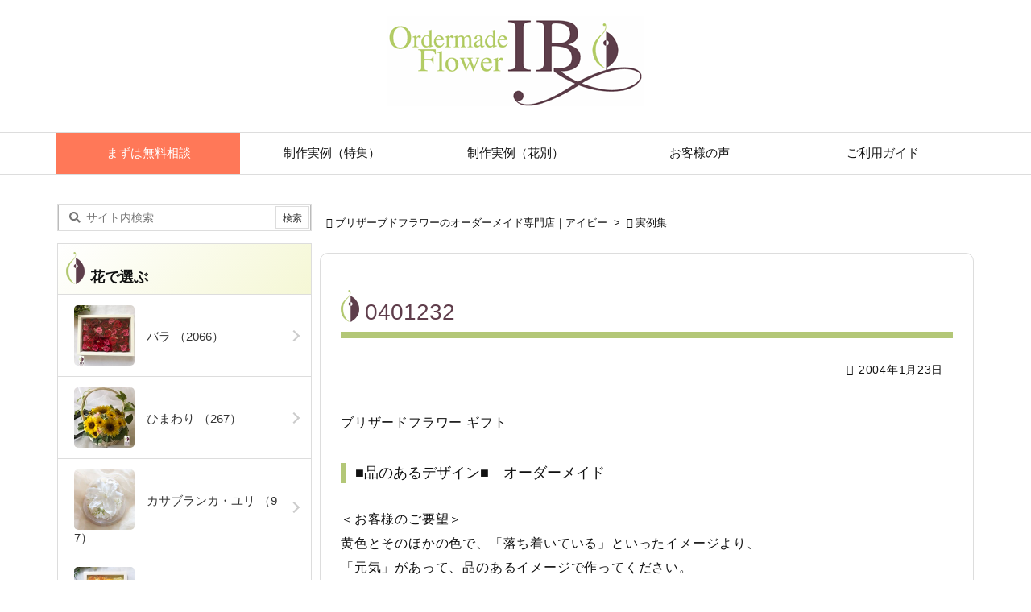

--- FILE ---
content_type: text/html; charset=UTF-8
request_url: https://www.ib-flower.com/works/2970
body_size: 16219
content:
<!DOCTYPE html>
<html lang="ja" itemscope itemtype="https://schema.org/WebPage">
<head prefix="og: http://ogp.me/ns# article: http://ogp.me/ns/article# fb: http://ogp.me/ns/fb#">
<meta charset="UTF-8" />
<meta http-equiv="X-UA-Compatible" content="IE=edge" />
<meta http-equiv="Content-Security-Policy" content="upgrade-insecure-requests" />
<meta name="viewport" content="width=device-width, initial-scale=1, user-scalable=yes" />
<title>0401232 | ブリザーブドフラワーのオーダーメイド専門店｜アイビー</title><meta name='robots' content='max-image-preview:large' /><link rel='preconnect' href='//fonts.googleapis.com' crossorigin /><link rel="preload" as="style" type="text/css" href="https://www.ib-flower.com/wp/wp-content/themes/luxeritas/style.async.min.css?v=1755465241" /><link rel="preload" as="font" type="font/woff2" href="https://www.ib-flower.com/wp/wp-content/themes/luxeritas/fonts/icomoon/fonts/icomoon.woff2" crossorigin /><link rel="canonical" href="https://www.ib-flower.com/works/2970" /><link rel='shortlink' href='https://www.ib-flower.com/?p=2970' /><link rel="pingback" href="https://www.ib-flower.com/wp/xmlrpc.php" /><link rel="alternate" type="application/rss+xml" title="ブリザーブドフラワーのオーダーメイド専門店｜アイビー RSS Feed" href="https://www.ib-flower.com/feed" /><link rel="alternate" type="application/atom+xml" title="ブリザーブドフラワーのオーダーメイド専門店｜アイビー Atom Feed" href="https://www.ib-flower.com/feed/atom" /><link rel="apple-touch-icon" href="/images/apple-touch-icon.png" /><link rel="apple-touch-icon-precomposed" href="/images/apple-touch-icon.png" /><link rel="icon" type="image/png" href="/images/favicon.png" /><link rel="icon" type="image/svg+xml" href="/images/favicon.svg" /><meta name="description" content="" /><meta name="theme-color" content="#4285f4"><meta name="format-detection" content="telephone=no,email=no,address=no"><meta name="referrer" content="no-referrer-when-downgrade" /><meta property="og:type" content="article" /><meta property="og:url" content="https://www.ib-flower.com/works/2970" /><meta property="og:title" content="0401232 | ブリザーブドフラワーのオーダーメイド専門店｜アイビー" /><meta property="og:description" content="..." /><meta property="og:image" content="https://www.ib-flower.com/images/2014/05/0401232-1.jpg" /><meta property="og:site_name" content="ブリザーブドフラワーのオーダーメイド専門店｜アイビー" /><meta property="og:locale" content="ja_JP" /><meta property="article:published_time" content="2004-01-23T15:33:29Z" /><meta property="article:modified_time" content="2015-06-16T13:46:05Z" /><meta name="twitter:card" content="summary" /><meta name="twitter:domain" content="www.ib-flower.com" /><link rel="stylesheet" id="luxe-css" href="//www.ib-flower.com/wp/wp-content/themes/luxeritas/style.min.css?v=1755465241" media="all" /><style id='classic-theme-styles-inline-css'>
/*! This file is auto-generated */
.wp-block-button__link{color:#fff;background-color:#32373c;border-radius:9999px;box-shadow:none;text-decoration:none;padding:calc(.667em + 2px) calc(1.333em + 2px);font-size:1.125em}.wp-block-file__button{background:#32373c;color:#fff;text-decoration:none}
</style><style id='global-styles-inline-css'>
body{--wp--preset--color--black: #000000;--wp--preset--color--cyan-bluish-gray: #abb8c3;--wp--preset--color--white: #ffffff;--wp--preset--color--pale-pink: #f78da7;--wp--preset--color--vivid-red: #cf2e2e;--wp--preset--color--luminous-vivid-orange: #ff6900;--wp--preset--color--luminous-vivid-amber: #fcb900;--wp--preset--color--light-green-cyan: #7bdcb5;--wp--preset--color--vivid-green-cyan: #00d084;--wp--preset--color--pale-cyan-blue: #8ed1fc;--wp--preset--color--vivid-cyan-blue: #0693e3;--wp--preset--color--vivid-purple: #9b51e0;--wp--preset--gradient--vivid-cyan-blue-to-vivid-purple: linear-gradient(135deg,rgba(6,147,227,1) 0%,rgb(155,81,224) 100%);--wp--preset--gradient--light-green-cyan-to-vivid-green-cyan: linear-gradient(135deg,rgb(122,220,180) 0%,rgb(0,208,130) 100%);--wp--preset--gradient--luminous-vivid-amber-to-luminous-vivid-orange: linear-gradient(135deg,rgba(252,185,0,1) 0%,rgba(255,105,0,1) 100%);--wp--preset--gradient--luminous-vivid-orange-to-vivid-red: linear-gradient(135deg,rgba(255,105,0,1) 0%,rgb(207,46,46) 100%);--wp--preset--gradient--very-light-gray-to-cyan-bluish-gray: linear-gradient(135deg,rgb(238,238,238) 0%,rgb(169,184,195) 100%);--wp--preset--gradient--cool-to-warm-spectrum: linear-gradient(135deg,rgb(74,234,220) 0%,rgb(151,120,209) 20%,rgb(207,42,186) 40%,rgb(238,44,130) 60%,rgb(251,105,98) 80%,rgb(254,248,76) 100%);--wp--preset--gradient--blush-light-purple: linear-gradient(135deg,rgb(255,206,236) 0%,rgb(152,150,240) 100%);--wp--preset--gradient--blush-bordeaux: linear-gradient(135deg,rgb(254,205,165) 0%,rgb(254,45,45) 50%,rgb(107,0,62) 100%);--wp--preset--gradient--luminous-dusk: linear-gradient(135deg,rgb(255,203,112) 0%,rgb(199,81,192) 50%,rgb(65,88,208) 100%);--wp--preset--gradient--pale-ocean: linear-gradient(135deg,rgb(255,245,203) 0%,rgb(182,227,212) 50%,rgb(51,167,181) 100%);--wp--preset--gradient--electric-grass: linear-gradient(135deg,rgb(202,248,128) 0%,rgb(113,206,126) 100%);--wp--preset--gradient--midnight: linear-gradient(135deg,rgb(2,3,129) 0%,rgb(40,116,252) 100%);--wp--preset--font-size--small: 13px;--wp--preset--font-size--medium: 20px;--wp--preset--font-size--large: 36px;--wp--preset--font-size--x-large: 42px;--wp--preset--spacing--20: 0.44rem;--wp--preset--spacing--30: 0.67rem;--wp--preset--spacing--40: 1rem;--wp--preset--spacing--50: 1.5rem;--wp--preset--spacing--60: 2.25rem;--wp--preset--spacing--70: 3.38rem;--wp--preset--spacing--80: 5.06rem;--wp--preset--shadow--natural: 6px 6px 9px rgba(0, 0, 0, 0.2);--wp--preset--shadow--deep: 12px 12px 50px rgba(0, 0, 0, 0.4);--wp--preset--shadow--sharp: 6px 6px 0px rgba(0, 0, 0, 0.2);--wp--preset--shadow--outlined: 6px 6px 0px -3px rgba(255, 255, 255, 1), 6px 6px rgba(0, 0, 0, 1);--wp--preset--shadow--crisp: 6px 6px 0px rgba(0, 0, 0, 1);}:where(.is-layout-flex){gap: 0.5em;}:where(.is-layout-grid){gap: 0.5em;}body .is-layout-flow > .alignleft{float: left;margin-inline-start: 0;margin-inline-end: 2em;}body .is-layout-flow > .alignright{float: right;margin-inline-start: 2em;margin-inline-end: 0;}body .is-layout-flow > .aligncenter{margin-left: auto !important;margin-right: auto !important;}body .is-layout-constrained > .alignleft{float: left;margin-inline-start: 0;margin-inline-end: 2em;}body .is-layout-constrained > .alignright{float: right;margin-inline-start: 2em;margin-inline-end: 0;}body .is-layout-constrained > .aligncenter{margin-left: auto !important;margin-right: auto !important;}body .is-layout-constrained > :where(:not(.alignleft):not(.alignright):not(.alignfull)){max-width: var(--wp--style--global--content-size);margin-left: auto !important;margin-right: auto !important;}body .is-layout-constrained > .alignwide{max-width: var(--wp--style--global--wide-size);}body .is-layout-flex{display: flex;}body .is-layout-flex{flex-wrap: wrap;align-items: center;}body .is-layout-flex > *{margin: 0;}body .is-layout-grid{display: grid;}body .is-layout-grid > *{margin: 0;}:where(.wp-block-columns.is-layout-flex){gap: 2em;}:where(.wp-block-columns.is-layout-grid){gap: 2em;}:where(.wp-block-post-template.is-layout-flex){gap: 1.25em;}:where(.wp-block-post-template.is-layout-grid){gap: 1.25em;}.has-black-color{color: var(--wp--preset--color--black) !important;}.has-cyan-bluish-gray-color{color: var(--wp--preset--color--cyan-bluish-gray) !important;}.has-white-color{color: var(--wp--preset--color--white) !important;}.has-pale-pink-color{color: var(--wp--preset--color--pale-pink) !important;}.has-vivid-red-color{color: var(--wp--preset--color--vivid-red) !important;}.has-luminous-vivid-orange-color{color: var(--wp--preset--color--luminous-vivid-orange) !important;}.has-luminous-vivid-amber-color{color: var(--wp--preset--color--luminous-vivid-amber) !important;}.has-light-green-cyan-color{color: var(--wp--preset--color--light-green-cyan) !important;}.has-vivid-green-cyan-color{color: var(--wp--preset--color--vivid-green-cyan) !important;}.has-pale-cyan-blue-color{color: var(--wp--preset--color--pale-cyan-blue) !important;}.has-vivid-cyan-blue-color{color: var(--wp--preset--color--vivid-cyan-blue) !important;}.has-vivid-purple-color{color: var(--wp--preset--color--vivid-purple) !important;}.has-black-background-color{background-color: var(--wp--preset--color--black) !important;}.has-cyan-bluish-gray-background-color{background-color: var(--wp--preset--color--cyan-bluish-gray) !important;}.has-white-background-color{background-color: var(--wp--preset--color--white) !important;}.has-pale-pink-background-color{background-color: var(--wp--preset--color--pale-pink) !important;}.has-vivid-red-background-color{background-color: var(--wp--preset--color--vivid-red) !important;}.has-luminous-vivid-orange-background-color{background-color: var(--wp--preset--color--luminous-vivid-orange) !important;}.has-luminous-vivid-amber-background-color{background-color: var(--wp--preset--color--luminous-vivid-amber) !important;}.has-light-green-cyan-background-color{background-color: var(--wp--preset--color--light-green-cyan) !important;}.has-vivid-green-cyan-background-color{background-color: var(--wp--preset--color--vivid-green-cyan) !important;}.has-pale-cyan-blue-background-color{background-color: var(--wp--preset--color--pale-cyan-blue) !important;}.has-vivid-cyan-blue-background-color{background-color: var(--wp--preset--color--vivid-cyan-blue) !important;}.has-vivid-purple-background-color{background-color: var(--wp--preset--color--vivid-purple) !important;}.has-black-border-color{border-color: var(--wp--preset--color--black) !important;}.has-cyan-bluish-gray-border-color{border-color: var(--wp--preset--color--cyan-bluish-gray) !important;}.has-white-border-color{border-color: var(--wp--preset--color--white) !important;}.has-pale-pink-border-color{border-color: var(--wp--preset--color--pale-pink) !important;}.has-vivid-red-border-color{border-color: var(--wp--preset--color--vivid-red) !important;}.has-luminous-vivid-orange-border-color{border-color: var(--wp--preset--color--luminous-vivid-orange) !important;}.has-luminous-vivid-amber-border-color{border-color: var(--wp--preset--color--luminous-vivid-amber) !important;}.has-light-green-cyan-border-color{border-color: var(--wp--preset--color--light-green-cyan) !important;}.has-vivid-green-cyan-border-color{border-color: var(--wp--preset--color--vivid-green-cyan) !important;}.has-pale-cyan-blue-border-color{border-color: var(--wp--preset--color--pale-cyan-blue) !important;}.has-vivid-cyan-blue-border-color{border-color: var(--wp--preset--color--vivid-cyan-blue) !important;}.has-vivid-purple-border-color{border-color: var(--wp--preset--color--vivid-purple) !important;}.has-vivid-cyan-blue-to-vivid-purple-gradient-background{background: var(--wp--preset--gradient--vivid-cyan-blue-to-vivid-purple) !important;}.has-light-green-cyan-to-vivid-green-cyan-gradient-background{background: var(--wp--preset--gradient--light-green-cyan-to-vivid-green-cyan) !important;}.has-luminous-vivid-amber-to-luminous-vivid-orange-gradient-background{background: var(--wp--preset--gradient--luminous-vivid-amber-to-luminous-vivid-orange) !important;}.has-luminous-vivid-orange-to-vivid-red-gradient-background{background: var(--wp--preset--gradient--luminous-vivid-orange-to-vivid-red) !important;}.has-very-light-gray-to-cyan-bluish-gray-gradient-background{background: var(--wp--preset--gradient--very-light-gray-to-cyan-bluish-gray) !important;}.has-cool-to-warm-spectrum-gradient-background{background: var(--wp--preset--gradient--cool-to-warm-spectrum) !important;}.has-blush-light-purple-gradient-background{background: var(--wp--preset--gradient--blush-light-purple) !important;}.has-blush-bordeaux-gradient-background{background: var(--wp--preset--gradient--blush-bordeaux) !important;}.has-luminous-dusk-gradient-background{background: var(--wp--preset--gradient--luminous-dusk) !important;}.has-pale-ocean-gradient-background{background: var(--wp--preset--gradient--pale-ocean) !important;}.has-electric-grass-gradient-background{background: var(--wp--preset--gradient--electric-grass) !important;}.has-midnight-gradient-background{background: var(--wp--preset--gradient--midnight) !important;}.has-small-font-size{font-size: var(--wp--preset--font-size--small) !important;}.has-medium-font-size{font-size: var(--wp--preset--font-size--medium) !important;}.has-large-font-size{font-size: var(--wp--preset--font-size--large) !important;}.has-x-large-font-size{font-size: var(--wp--preset--font-size--x-large) !important;}
.wp-block-navigation a:where(:not(.wp-element-button)){color: inherit;}
:where(.wp-block-post-template.is-layout-flex){gap: 1.25em;}:where(.wp-block-post-template.is-layout-grid){gap: 1.25em;}
:where(.wp-block-columns.is-layout-flex){gap: 2em;}:where(.wp-block-columns.is-layout-grid){gap: 2em;}
.wp-block-pullquote{font-size: 1.5em;line-height: 1.6;}
</style><link rel="stylesheet" id="channel_io_dashicons-css" href="//www.ib-flower.com/wp/wp-content/plugins/channel-io/css/channelicons.css" media="all" /><noscript><link rel="stylesheet" id="nav-css" href="//www.ib-flower.com/wp/wp-content/themes/luxeritas/styles/nav.min.css?v=1608855236" media="all" /></noscript><noscript><link rel="stylesheet" id="async-css" href="//www.ib-flower.com/wp/wp-content/themes/luxeritas/style.async.min.css?v=1763919992" media="all" /></noscript><noscript><link rel="stylesheet" id="material-css" href="//fonts.googleapis.com/icon?family=Material+Icons%7CMaterial+Icons+Outlined&#038;display=swap" media="all" crossorigin="anonymous" /></noscript><script src="//ajax.googleapis.com/ajax/libs/jquery/3.6.0/jquery.min.js" id="jquery-js"></script><script src="//www.ib-flower.com/wp/wp-content/themes/luxeritas/js/luxe.min.js?v=1763919992" id="luxe-js" async defer></script><script id="image-watermark-no-right-click-js-before">
/* <![CDATA[ */
var iwArgsNoRightClick = {"rightclick":"N","draganddrop":"Y"};
/* ]]> */
</script><script src="//www.ib-flower.com/wp/wp-content/plugins/image-watermark/js/no-right-click.js" id="image-watermark-no-right-click-js"></script><!-- Google tag (gtag.js) snippet added by Site Kit --><!-- Google アナリティクス スニペット (Site Kit が追加) --><script src="//www.googletagmanager.com/gtag/js?id=GT-57ZSXTB" id="google_gtagjs-js" async></script><script id="google_gtagjs-js-after">
/* <![CDATA[ */
window.dataLayer = window.dataLayer || [];function gtag(){dataLayer.push(arguments);}
gtag("set","linker",{"domains":["www.ib-flower.com"]});
gtag("js", new Date());
gtag("set", "developer_id.dZTNiMT", true);
gtag("config", "GT-57ZSXTB");
/* ]]> */
</script><!-- End Google tag (gtag.js) snippet added by Site Kit --><meta name="generator" content="Site Kit by Google 1.126.0" /><link rel="https://api.w.org/" href="https://www.ib-flower.com/wp-json/" /><link rel="icon" href="https://www.ib-flower.com/images/2024/02/cropped-siteicon-32x32.png" sizes="32x32" /><link rel="icon" href="https://www.ib-flower.com/images/2024/02/cropped-siteicon-192x192.png" sizes="192x192" /><link rel="apple-touch-icon" href="https://www.ib-flower.com/images/2024/02/cropped-siteicon-180x180.png" /><meta name="msapplication-TileImage" content="https://www.ib-flower.com/images/2024/02/cropped-siteicon-270x270.png" /><style id="wp-custom-css">
body{font-family:'BIZ UDPGothic','Yu Gothic','Hiragino Kaku Gothic Pro',Meiryo,'Segoe UI','Verdana','Helvetica','Arial',sans-serif}#gnavi #menu-item-47589 a{background-color:#ff7858;color:#fff}#side .widget{padding:0}#side .widget h4{padding:10px;margin:0 0 -3px;background-color:#eee;background:linear-gradient(135deg,#fff 0%,#f5f7d5 100%)}#side .widget h4 img{vertical-align:bottom}#side .widget ul{margin-top:0}#side .widget ul li{display:block;border-top:1px solid #DDD;background-color:#FFF;padding:0}#ten-widget-color{display:flex;flex-wrap:wrap}#ten-widget-color li{width:50%}#ten-widget-color li:nth-child(odd){border-right:1px solid #DDD}#side .cat-item > a,#side .menu-item > a{position:relative;display:block;padding:13px 20px;line-height:130%;text-decoration:none;color:#333}#side .cat-item > a:hover,#side .menu-item > a:hover{color:#dc143c;background-color:#f5f7d5;background:linear-gradient(135deg,#fff 0%,#f5f7d5 100%)}#side .cat-item > a::after,#side .menu-item > a::after{content:'';position:absolute;top:0;bottom:0;right:16px;width:10px;height:10px;margin:auto;border-top:2px solid #ccc;border-right:2px solid #ccc;transform:rotate(45deg);transition:ease .3s}#side .cat-item > a:hover::after,#side .menu-item > a:hover::after{right:11px}#foot-in .banner{display:inline-block;border:2px solid #ff7f50}#ten-widget-flower img,#ten-widget-frame img{width:75px;height:75px;vertical-align:-31px;border-radius:5px}h1.entry-title,h2.entry-title{border-bottom:8px solid #b3c777;color:#5f3d4b}h1.entry-title:before,h2.entry-title:before,h4.side-title:before{display:inline-block;content:url(/images/logoicon_24x40.webp);vertical-align:-3px;margin-right:6px}.post h2{border-left:8px solid #5f3d4b;color:#5f3d4b;background:linear-gradient(135deg,#fff 0%,#f5f7d5 80%)}.post h3{border-left:3px solid #b3c777}.post h4{border-left:6px solid #b3c777}.post p{letter-spacing:.05em}.post .meta{margin-bottom:0}.post .meta + h2,.post .meta + h3{margin-top:0}.widget_text{line-height:1.6}.widget_text p{margin:1em}.textwidget{margin-bottom:40px}#custom_html-4{margin:10px;border:2px solid #c40026}#custom_html-4 .textwidget{margin:0}.marker_yellow{background:linear-gradient(transparent 60%,#ffff66 60%)}#thk-new{margin:0}#thk-new .toc{padding:15px 0 0}#thk-new .toc:first-child{margin-top:2px;border-top:1px dotted #ccc}div[id^=tile-] .grid{border:0}div[id^=tile-] .meta{margin-bottom:0;padding:0}div[id^=tile-] .toc:not(#bottom-area):not(.posts-list-middle-widget):not(#bottom-area):not(.posts-list-under-widget){padding:0 5px 20px 14px}#list div[id^=tile-] .excerpt{margin:-8px 0 0;padding-bottom:0}@media (min-width:992px){#primary{margin-top:35px}}@media (min-width:1310px){#main{flex:0 1 920px;max-width:920px}#side{width:316px;margin-right:40px}}@media (max-width:767px){.grid{margin:0 18px 20px 18px;padding-top:10px;padding-bottom:10px}div[id^=tile-] .toc:not(#bottom-area):not(.posts-list-middle-widget):not(#bottom-area):not(.posts-list-under-widget){width:50%}#list div[id^=tile-] .term img{margin-bottom:1em;width:100%}#side{padding:5%}.slider-thumbnail{display:none}}@media (max-width:479px){.info{width:50%;margin:auto;padding:20px 0 0}}.visible-lg,.visible-md,.visible-sm,.visible-xs,.visible-xx{display:none!important}@media (max-width:479px){.visible-xs{display:block!important}}@media (min-width:480px) and (max-width:767px){.visible-xs{display:block!important}}@media (min-width:768px) and (max-width:991px){.visible-sm{display:block!important}}@media (min-width:992px) and (max-width:1199px){.visible-md{display:block!important}}@media (min-width:1200px){.visible-lg{display:block!important}}@media (max-width:479px){.hidden-xx{display:none!important}}@media (min-width:480px) and (max-width:767px){.hidden-xs{display:none!important}}@media (min-width:768px) and (max-width:991px){.hidden-sm{display:none!important}}@media (min-width:992px) and (max-width:1199px){.hidden-md{display:none!important}}@media (min-width:1200px){.hidden-lg{display:none!important}}.mw_wp_form form{overflow:hidden;margin:0 0 30px}.mw_wp_form dl{margin:0 0 30px}.mw_wp_form dl dt{box-sizing:border-box;padding:5px 70px 5px 0}.mw_wp_form dl dd{padding:5px 0 2em}.mw_wp_form dl dt span.hissu{background-color:#fb971c;color:#fff;border-radius:5px;margin-left:5px;padding:0 10px;position:absolute}.mw_wp_form [type=text],.mw_wp_form [type=email],.mw_wp_form textarea{background-color:#eaedf2;border:1px solid #ddd;border-radius:5px;margin-bottom:5px}.mw_wp_form textarea{width:100%}.mw_wp_form form p.submit input{display:block;width:300px;margin:auto;border-style:none;padding:0;height:50px;background-color:#ff7858;color:#fff;border-radius:5px;cursor:pointer;transition:all ease-in-out .5s}.mw_wp_form form p.submit input:hover{background-color:#fb971c}</style><script>/* <![CDATA[ */
window._wpemojiSettings = {"baseUrl":"https:\/\/s.w.org\/images\/core\/emoji\/14.0.0\/72x72\/","ext":".png","svgUrl":"https:\/\/s.w.org\/images\/core\/emoji\/14.0.0\/svg\/","svgExt":".svg","source":{"concatemoji":"https:\/\/www.ib-flower.com\/wp\/wp-includes\/js\/wp-emoji-release.min.js"}};
/*! This file is auto-generated */
!function(i,n){var o,s,e;function c(e){try{var t={supportTests:e,timestamp:(new Date).valueOf()};sessionStorage.setItem(o,JSON.stringify(t))}catch(e){}}function p(e,t,n){e.clearRect(0,0,e.canvas.width,e.canvas.height),e.fillText(t,0,0);var t=new Uint32Array(e.getImageData(0,0,e.canvas.width,e.canvas.height).data),r=(e.clearRect(0,0,e.canvas.width,e.canvas.height),e.fillText(n,0,0),new Uint32Array(e.getImageData(0,0,e.canvas.width,e.canvas.height).data));return t.every(function(e,t){return e===r[t]})}function u(e,t,n){switch(t){case"flag":return n(e,"\ud83c\udff3\ufe0f\u200d\u26a7\ufe0f","\ud83c\udff3\ufe0f\u200b\u26a7\ufe0f")?!1:!n(e,"\ud83c\uddfa\ud83c\uddf3","\ud83c\uddfa\u200b\ud83c\uddf3")&&!n(e,"\ud83c\udff4\udb40\udc67\udb40\udc62\udb40\udc65\udb40\udc6e\udb40\udc67\udb40\udc7f","\ud83c\udff4\u200b\udb40\udc67\u200b\udb40\udc62\u200b\udb40\udc65\u200b\udb40\udc6e\u200b\udb40\udc67\u200b\udb40\udc7f");case"emoji":return!n(e,"\ud83e\udef1\ud83c\udffb\u200d\ud83e\udef2\ud83c\udfff","\ud83e\udef1\ud83c\udffb\u200b\ud83e\udef2\ud83c\udfff")}return!1}function f(e,t,n){var r="undefined"!=typeof WorkerGlobalScope&&self instanceof WorkerGlobalScope?new OffscreenCanvas(300,150):i.createElement("canvas"),a=r.getContext("2d",{willReadFrequently:!0}),o=(a.textBaseline="top",a.font="600 32px Arial",{});return e.forEach(function(e){o[e]=t(a,e,n)}),o}function t(e){var t=i.createElement("script");t.src=e,t.defer=!0,i.head.appendChild(t)}"undefined"!=typeof Promise&&(o="wpEmojiSettingsSupports",s=["flag","emoji"],n.supports={everything:!0,everythingExceptFlag:!0},e=new Promise(function(e){i.addEventListener("DOMContentLoaded",e,{once:!0})}),new Promise(function(t){var n=function(){try{var e=JSON.parse(sessionStorage.getItem(o));if("object"==typeof e&&"number"==typeof e.timestamp&&(new Date).valueOf()<e.timestamp+604800&&"object"==typeof e.supportTests)return e.supportTests}catch(e){}return null}();if(!n){if("undefined"!=typeof Worker&&"undefined"!=typeof OffscreenCanvas&&"undefined"!=typeof URL&&URL.createObjectURL&&"undefined"!=typeof Blob)try{var e="postMessage("+f.toString()+"("+[JSON.stringify(s),u.toString(),p.toString()].join(",")+"));",r=new Blob([e],{type:"text/javascript"}),a=new Worker(URL.createObjectURL(r),{name:"wpTestEmojiSupports"});return void(a.onmessage=function(e){c(n=e.data),a.terminate(),t(n)})}catch(e){}c(n=f(s,u,p))}t(n)}).then(function(e){for(var t in e)n.supports[t]=e[t],n.supports.everything=n.supports.everything&&n.supports[t],"flag"!==t&&(n.supports.everythingExceptFlag=n.supports.everythingExceptFlag&&n.supports[t]);n.supports.everythingExceptFlag=n.supports.everythingExceptFlag&&!n.supports.flag,n.DOMReady=!1,n.readyCallback=function(){n.DOMReady=!0}}).then(function(){return e}).then(function(){var e;n.supports.everything||(n.readyCallback(),(e=n.source||{}).concatemoji?t(e.concatemoji):e.wpemoji&&e.twemoji&&(t(e.twemoji),t(e.wpemoji)))}))}((window,document),window._wpemojiSettings);
/* ]]> */
</script>

<!-- Facebook Pixel Code -->
<script>
!function(f,b,e,v,n,t,s)
{if(f.fbq)return;n=f.fbq=function(){n.callMethod?
n.callMethod.apply(n,arguments):n.queue.push(arguments)};
if(!f._fbq)f._fbq=n;n.push=n;n.loaded=!0;n.version='2.0';
n.queue=[];t=b.createElement(e);t.async=!0;
t.src=v;s=b.getElementsByTagName(e)[0];
s.parentNode.insertBefore(t,s)}(window,document,'script',
'https://connect.facebook.net/en_US/fbevents.js');
fbq('init', '693760282278984');
fbq('track', 'PageView');
</script>
<noscript>
<img height="1" width="1" src="https://www.facebook.com/tr?id=693760282278984&ev=PageView&noscript=1"/>
</noscript>
<!-- End Facebook Pixel Code -->
</head>
<body class="works-template-default single single-works postid-2970 wp-embed-responsive">
<header id="header" itemscope itemtype="https://schema.org/WPHeader">
<div id="head-in">
<div class="head-cover">
<div class="info" itemscope itemtype="https://schema.org/Website">
<p id="sitename"><a href="https://www.ib-flower.com/" itemprop="url"><img src="https://www.ib-flower.com/images/2024/02/logo_320x112.webp" alt="ブリザーブドフラワーのオーダーメイド専門店｜アイビー" width="320" height="112" itemprop="image" srcset="https://www.ib-flower.com/images/2024/02/logo_320x112.webp 320w, https://www.ib-flower.com/images/2024/02/logo_320x112-300x105.webp 300w" sizes="(max-width: 320px) 100vw, 320px" /></a></p>
<meta itemprop="name about" content="ブリザーブドフラワーのオーダーメイド専門店｜アイビー" /><meta itemprop="alternativeHeadline" content="プリザーブドフラワーのオーダーメイドGIFT専門店｜アイビー" />
</div><!--/.info-->
</div><!--/.head-cover-->
</div><!--/#head-in-->
<nav itemscope itemtype="https://schema.org/SiteNavigationElement">
<div id="nav">
<div id="gnavi">
<div class="gc gnavi-container"><ul class="menu gu clearfix"><li id="menu-item-47589" class="menu-item menu-item-type-post_type menu-item-object-page menu-item-47589 gl"><a href="https://www.ib-flower.com/contact"><span class="gim gnavi-item">まずは無料相談</span></a></li><li id="menu-item-47187" class="menu-item menu-item-type-custom menu-item-object-custom menu-item-has-children menu-item-47187 gl"><a><span class="gim gnavi-item">制作実例（特集）</span></a><ul class="sub-menu gu"><li id="menu-item-47729" class="menu-item menu-item-type-taxonomy menu-item-object-worktype menu-item-47729 gl"><a href="https://www.ib-flower.com/worktype/180_corporation"><span class="gim gnavi-item">法人(周年　上場　移転　就任　など)</span></a></li><li id="menu-item-49937" class="menu-item menu-item-type-taxonomy menu-item-object-worktype menu-item-49937 gl"><a href="https://www.ib-flower.com/worktype/green-interior"><span class="gim gnavi-item">グリーンインテリア</span></a></li><li id="menu-item-47722" class="menu-item menu-item-type-taxonomy menu-item-object-worktype current-works-ancestor current-menu-parent current-works-parent menu-item-47722 gl"><a href="https://www.ib-flower.com/worktype/102_birthday"><span class="gim gnavi-item">誕生日</span></a></li><li id="menu-item-47728" class="menu-item menu-item-type-taxonomy menu-item-object-worktype menu-item-47728 gl"><a href="https://www.ib-flower.com/worktype/123_proposal"><span class="gim gnavi-item">プロポーズ</span></a></li><li id="menu-item-47727" class="menu-item menu-item-type-taxonomy menu-item-object-worktype current-works-ancestor current-menu-parent current-works-parent menu-item-47727 gl"><a href="https://www.ib-flower.com/worktype/109_w_anniversary"><span class="gim gnavi-item">結婚記念日</span></a></li><li id="menu-item-47723" class="menu-item menu-item-type-taxonomy menu-item-object-worktype menu-item-47723 gl"><a href="https://www.ib-flower.com/worktype/108_wedding"><span class="gim gnavi-item">結婚・花婚式</span></a></li><li id="menu-item-47724" class="menu-item menu-item-type-taxonomy menu-item-object-worktype menu-item-47724 gl"><a href="https://www.ib-flower.com/worktype/111_open"><span class="gim gnavi-item">開店・開業</span></a></li><li id="menu-item-47725" class="menu-item menu-item-type-taxonomy menu-item-object-worktype menu-item-47725 gl"><a href="https://www.ib-flower.com/worktype/108_longevity"><span class="gim gnavi-item">長寿・還暦・古希・喜寿</span></a></li></ul></li><li id="menu-item-47188" class="menu-item menu-item-type-custom menu-item-object-custom menu-item-has-children menu-item-47188 gl"><a><span class="gim gnavi-item">制作実例（花別）</span></a><ul class="sub-menu gu"><li id="menu-item-47206" class="menu-item menu-item-type-taxonomy menu-item-object-flower current-works-ancestor current-menu-parent current-works-parent menu-item-47206 gl"><a href="https://www.ib-flower.com/flower/%e3%83%90%e3%83%a9"><span class="gim gnavi-item">バラ</span></a></li><li id="menu-item-48066" class="menu-item menu-item-type-taxonomy menu-item-object-flower menu-item-48066 gl"><a href="https://www.ib-flower.com/flower/%e3%81%b2%e3%81%be%e3%82%8f%e3%82%8a"><span class="gim gnavi-item">ひまわり</span></a></li><li id="menu-item-47210" class="menu-item menu-item-type-taxonomy menu-item-object-flower menu-item-47210 gl"><a href="https://www.ib-flower.com/flower/%e3%82%ab%e3%82%b5%e3%83%96%e3%83%a9%e3%83%b3%e3%82%ab%e3%83%bb%e3%83%a6%e3%83%aa"><span class="gim gnavi-item">カサブランカ・ユリ</span></a></li><li id="menu-item-47209" class="menu-item menu-item-type-taxonomy menu-item-object-flower menu-item-47209 gl"><a href="https://www.ib-flower.com/flower/%e3%82%ac%e3%83%bc%e3%83%99%e3%83%a9"><span class="gim gnavi-item">ガーベラ</span></a></li><li id="menu-item-47208" class="menu-item menu-item-type-taxonomy menu-item-object-flower menu-item-47208 gl"><a href="https://www.ib-flower.com/flower/%e3%82%ab%e3%83%bc%e3%83%8d%e3%83%bc%e3%82%b7%e3%83%a7%e3%83%b3"><span class="gim gnavi-item">カーネーション</span></a></li><li id="menu-item-47300" class="menu-item menu-item-type-taxonomy menu-item-object-flower menu-item-47300 gl"><a href="https://www.ib-flower.com/flower/%e3%82%ab%e3%83%a9%e3%83%bc"><span class="gim gnavi-item">カラー</span></a></li><li id="menu-item-47212" class="menu-item menu-item-type-taxonomy menu-item-object-flower menu-item-47212 gl"><a href="https://www.ib-flower.com/flower/%e3%83%81%e3%83%a5%e3%83%bc%e3%83%aa%e3%83%83%e3%83%97"><span class="gim gnavi-item">チューリップ</span></a></li><li id="menu-item-47216" class="menu-item menu-item-type-taxonomy menu-item-object-flower menu-item-47216 gl"><a href="https://www.ib-flower.com/flower/%e5%8d%97%e5%9b%bd%e7%b3%bb%e3%83%bb%e3%83%97%e3%83%ab%e3%83%a1%e3%83%aa%e3%82%a2"><span class="gim gnavi-item">南国系・プルメリア</span></a></li><li id="menu-item-47340" class="menu-item menu-item-type-taxonomy menu-item-object-flower menu-item-47340 gl"><a href="https://www.ib-flower.com/flower/%e9%80%a0%e8%8a%b1"><span class="gim gnavi-item">アートフラワー</span></a></li></ul></li><li id="menu-item-47189" class="menu-item menu-item-type-custom menu-item-object-custom menu-item-47189 gl"><a href="/scene"><span class="gim gnavi-item">お客様の声</span></a></li><li id="menu-item-9941" class="menu-item menu-item-type-post_type menu-item-object-page menu-item-has-children menu-item-9941 gl"><a href="https://www.ib-flower.com/guide"><span class="gim gnavi-item">ご利用ガイド</span></a><ul class="sub-menu gu"><li id="menu-item-9827" class="menu-item menu-item-type-post_type menu-item-object-page menu-item-9827 gl"><a href="https://www.ib-flower.com/aboutus"><span class="gim gnavi-item">IBについて</span></a></li><li id="menu-item-47593" class="menu-item menu-item-type-post_type menu-item-object-page menu-item-47593 gl"><a href="https://www.ib-flower.com/flowchart"><span class="gim gnavi-item">ご注文からお届けまでの流れ</span></a></li><li id="menu-item-9963" class="menu-item menu-item-type-post_type menu-item-object-page menu-item-9963 gl"><a href="https://www.ib-flower.com/guide"><span class="gim gnavi-item">送料・お支払いについて</span></a></li><li id="menu-item-9956" class="menu-item menu-item-type-custom menu-item-object-custom menu-item-9956 gl"><a href="/guide#guarantee" rel="m_PageScroll2id"><span class="gim gnavi-item">安心保証</span></a></li><li id="menu-item-9957" class="menu-item menu-item-type-custom menu-item-object-custom menu-item-9957 gl"><a href="/guide#change" rel="m_PageScroll2id"><span class="gim gnavi-item">返品・交換について</span></a></li><li id="menu-item-10038" class="menu-item menu-item-type-post_type menu-item-object-page menu-item-10038 gl"><a href="https://www.ib-flower.com/guide/faq"><span class="gim gnavi-item">よくある質問</span></a></li><li id="menu-item-9835" class="menu-item menu-item-type-post_type menu-item-object-page menu-item-9835 gl"><a href="https://www.ib-flower.com/contact"><span class="gim gnavi-item">お問い合わせ・お見積もり</span></a></li></ul></li></ul></div><div id="data-prev" data-prev="https://www.ib-flower.com/works/2969"></div>
<div id="data-next" data-next="https://www.ib-flower.com/works/2971"></div>
<ul class="mobile-nav">
<li class="mob-func"><span><i class="material-icons">&#xe5d2;</i></span></li>
<li class="mob-menu" title="メニュー"><i class="material-icons">&#xe5d2;</i><p>メニュー</p></li>
<li class="mob-side" title="サイドバー"><i class="material-icons">&#xea18;</i><p>サイドバー</p></li>
<li class="mob-prev" title=" 前へ "><i class="material-icons flip-h">&#xea50;</i><p> 前へ </p></li>
<li class="mob-next" title=" 次へ "><i class="material-icons">&#xea50;</i><p> 次へ </p></li>
<li class="mob-search" title="検索"><i class="material-icons">&#xe8b6;</i><p>検索</p></li>
</ul>
</div><!--/#gnavi-->
<div class="cboth"></div>
</div><!--/#nav-->
</nav>
</header>
<div class="container">
<div id="primary" class="clearfix">
<main id="main">
<div itemprop="breadcrumb">
<ol id="breadcrumb">
<li><i class="material-icons">&#xe88a;</i><a href="https://www.ib-flower.com/">ブリザーブドフラワーのオーダーメイド専門店｜アイビー</a><i class="arrow">&gt;</i></li><li><i class="material-icons">&#xe2c7;</i><a href="https://www.ib-flower.com/works">実例集</a></li></ol><!--/breadcrumb-->
</div>
<article>
<div id="core" class="grid">
<div itemprop="mainEntityOfPage" id="mainEntity" class="post post-2970 works type-works status-publish has-post-thumbnail worktype-192_office worktype-120_age20 worktype-109_w_anniversary worktype-102_birthday color-445 flower-474 flower-451 flower-496">
<header id="article-header"><h1 class="entry-title" itemprop="headline name">0401232</h1></header><div class="clearfix"><p class="meta"><i class="material-icons">&#xe8b5;</i><span class="date published"><time class="entry-date updated" datetime="2004-01-23T15:33:29+09:00" itemprop="datePublished">2004年1月23日</time></span></p><p>ブリザードフラワー ギフト</p><h4>■品のあるデザイン■　オーダーメイド </h4><p>＜お客様のご要望＞<br />
黄色とそのほかの色で、「落ち着いている」といったイメージより、<br />
「元気」があって、品のあるイメージで作ってください。<br />
麦、りんごは使わないでください。<br />
花器は楕円で、上から見るより横から見るほうが多いと思いますので、<br />
横から見たとき良いバランスにして下さい。<br /><img decoding="async" src="https://www.ib-flower.com/images/works-img/0401232-1.jpg" alt="プリザードフラワー　オーダーメイド" /><br /><img decoding="async" src="https://www.ib-flower.com/images/works-img/0401232-2.jpg" alt="プリザードフラワー　オーダーメイド" /><br /><img decoding="async" src="https://www.ib-flower.com/images/works-img/0401232-3.jpg" alt="プリザードフラワー　オーダーメイド" /><br /><img decoding="async" src="https://www.ib-flower.com/images/works-img/0401232-4.jpg" alt="プリザードフラワー　オーダーメイド" /><br /><img decoding="async" src="https://www.ib-flower.com/images/works-img/0401232-5.jpg" alt="プリザードフラワー　オーダーメイド" /><br />
※プリザーブドフラワーは天然素材のため、<br />
　花びらが多少ひび割れることがあります。ご了承くださいませ。<br />
■プリザーブドフラワー全体の外寸<br />
　　W20 D16　H17センチ<br />
■使用花材<br />
　　プリザーブドフラワー<br />
　　ローズ（イエロー、シャンパン）、ライスフラワー白、ラヌギノサ・・緑色の実、<br />
　　アイビーの葉、アジサイパステルイエロー、フランス製リボン（オレンジ）、白い磁器の楕円ボウル<br />
■価格<br />
　申し訳ございません、プリザーブドフラワーアレンジメントの価格は<br />
　非公開です。<br />
　<font color="red">実際にご注文いただいたご依頼主さまのご都合上、<br />
　 画像のお花の<b>価格やご予算は公表いたしかねます。</b></font><br />
　<a href="https://www.ib-flower.com/contact">お問い合わせフォーム</a>へご予算をお申し付けください。<br />
　何％くらい大きさの差が生じるのかをお見積もりさせていただきます。<br />
　さらに詳しいご提案、お見積もりは、画像と文章（コースにより異なります）で<br />
　ご注文後　回答申し上げます。<br />
　大変お手数をおかけいたしますが<br />
　<a href="https://www.ib-flower.com/size">ご予算と大きさの目安ページ</a>もご参照くださいませ。</p>
<img src="/images/works-img/meiasu_mini.jpg" alt="金額や納期のお見積もり・ご相談は無料です" class="aligncenter" width="550" height="295" decoding="async" loading="lazy" /></div>
<div class="meta-box">
<p class="meta meta-u"><span class="tags items" itemprop="keywords"><span class="first-item"><i class="material-icons">&#xf05b;</i><a href="https://www.ib-flower.com/tag/%e3%83%97%e3%83%aa%e3%82%b6%e3%83%bc%e3%83%96%e3%83%89%e3%83%95%e3%83%a9%e3%83%af%e3%83%bc-%e3%82%aa%e3%83%bc%e3%83%80%e3%83%bc%e3%83%a1%e3%82%a4%e3%83%89">プリザーブドフラワー オーダーメイド</a></span><span class="break">,</span><a href="https://www.ib-flower.com/tag/%e3%83%97%e3%83%aa%e3%82%b6%e3%83%bc%e3%83%96%e3%83%89%e3%83%95%e3%83%a9%e3%83%af%e3%83%bc-%e3%82%ae%e3%83%95%e3%83%88">プリザーブドフラワー ギフト</a><span class="break">,</span><a href="https://www.ib-flower.com/tag/%e3%83%97%e3%83%aa%e3%82%b6%e3%83%bc%e3%83%96%e3%83%89%e3%83%95%e3%83%a9%e3%83%af%e3%83%bc-%e5%ae%85%e9%85%8d">プリザーブドフラワー 宅配</a><span class="break">,</span><a href="https://www.ib-flower.com/tag/%e3%83%97%e3%83%aa%e3%82%b6%e3%83%bc%e3%83%96%e3%83%89%e3%83%95%e3%83%a9%e3%83%af%e3%83%bc-%e8%b2%a9%e5%a3%b2">プリザーブドフラワー 販売</a><span class="break">,</span><a href="https://www.ib-flower.com/tag/%e3%83%97%e3%83%aa%e3%82%b6%e3%83%bc%e3%83%96%e3%83%89%e3%83%95%e3%83%a9%e3%83%af%e3%83%bc-%e9%80%9a%e8%b2%a9">プリザーブドフラワー 通販</a><span class="break">,</span><a href="https://www.ib-flower.com/tag/%e8%8a%b1-%e3%82%aa%e3%83%bc%e3%83%80%e3%83%bc%e3%83%a1%e3%82%a4%e3%83%89">花 オーダーメイド</a><span class="break">,</span><a href="https://www.ib-flower.com/tag/%e8%8a%b1-%e8%b2%a9%e5%a3%b2">花 販売</a></span><span class="taxs items" itemprop="keywords"><span class="first-item"><i class="material-icons">&#xe892;</i><a href="https://www.ib-flower.com/tag/%e3%83%97%e3%83%aa%e3%82%b6%e3%83%bc%e3%83%96%e3%83%89%e3%83%95%e3%83%a9%e3%83%af%e3%83%bc-%e3%82%aa%e3%83%bc%e3%83%80%e3%83%bc%e3%83%a1%e3%82%a4%e3%83%89">プリザーブドフラワー オーダーメイド</a></span><span class="break">,</span><a href="https://www.ib-flower.com/tag/%e3%83%97%e3%83%aa%e3%82%b6%e3%83%bc%e3%83%96%e3%83%89%e3%83%95%e3%83%a9%e3%83%af%e3%83%bc-%e3%82%ae%e3%83%95%e3%83%88">プリザーブドフラワー ギフト</a><span class="break">,</span><a href="https://www.ib-flower.com/tag/%e3%83%97%e3%83%aa%e3%82%b6%e3%83%bc%e3%83%96%e3%83%89%e3%83%95%e3%83%a9%e3%83%af%e3%83%bc-%e5%ae%85%e9%85%8d">プリザーブドフラワー 宅配</a><span class="break">,</span><a href="https://www.ib-flower.com/tag/%e3%83%97%e3%83%aa%e3%82%b6%e3%83%bc%e3%83%96%e3%83%89%e3%83%95%e3%83%a9%e3%83%af%e3%83%bc-%e8%b2%a9%e5%a3%b2">プリザーブドフラワー 販売</a><span class="break">,</span><a href="https://www.ib-flower.com/tag/%e3%83%97%e3%83%aa%e3%82%b6%e3%83%bc%e3%83%96%e3%83%89%e3%83%95%e3%83%a9%e3%83%af%e3%83%bc-%e9%80%9a%e8%b2%a9">プリザーブドフラワー 通販</a><span class="break">,</span><a href="https://www.ib-flower.com/tag/%e8%8a%b1-%e3%82%aa%e3%83%bc%e3%83%80%e3%83%bc%e3%83%a1%e3%82%a4%e3%83%89">花 オーダーメイド</a><span class="break">,</span><a href="https://www.ib-flower.com/tag/%e8%8a%b1-%e8%b2%a9%e5%a3%b2">花 販売</a><span class="break">,</span><a href="https://www.ib-flower.com/worktype/192_office">192_office</a><span class="break">,</span><a href="https://www.ib-flower.com/worktype/120_age20">成人式の髪飾り</a><span class="break">,</span><a href="https://www.ib-flower.com/worktype/109_w_anniversary">結婚記念日</a><span class="break">,</span><a href="https://www.ib-flower.com/worktype/102_birthday">誕生日</a><span class="break">,</span><a href="https://www.ib-flower.com/color/%e3%82%a4%e3%82%a8%e3%83%ad%e3%83%bc">イエロー</a><span class="break">,</span><a href="https://www.ib-flower.com/flower/%e3%82%a2%e3%82%b8%e3%82%b5%e3%82%a4">アジサイ</a><span class="break">,</span><a href="https://www.ib-flower.com/flower/%e3%83%90%e3%83%a9">バラ</a><span class="break">,</span><a href="https://www.ib-flower.com/flower/%e3%83%a9%e3%82%a4%e3%82%b9%e3%83%95%e3%83%a9%e3%83%af%e3%83%bc">ライスフラワー</a></span></p></div><!--/.meta-box-->
<hr class="pbhr" /></div><!--/.post-->
<aside>
<aside>
<div id="sns-bottoms">
<div class="snsf-c">
<ul class="snsfb clearfix">
<!--twitter-->
<li class="twitter"><a href="//twitter.com/intent/tweet?text=0401232%20%7C%20%E3%83%96%E3%83%AA%E3%82%B6%E3%83%BC%E3%83%96%E3%83%89%E3%83%95%E3%83%A9%E3%83%AF%E3%83%BC%E3%81%AE%E3%82%AA%E3%83%BC%E3%83%80%E3%83%BC%E3%83%A1%E3%82%A4%E3%83%89%E5%B0%82%E9%96%80%E5%BA%97%EF%BD%9C%E3%82%A2%E3%82%A4%E3%83%93%E3%83%BC&amp;url=https://www.ib-flower.com/works/2970" title="Tweet" aria-label="Twitter" target="_blank" rel="nofollow noopener"><i class="ico-x-twitter"></i><span class="snsname">Twitter</span></a></li>
<!--facebook-->
<li class="facebook"><a href="//www.facebook.com/sharer/sharer.php?u=https://www.ib-flower.com/works/2970&amp;t=0401232%20%7C%20%E3%83%96%E3%83%AA%E3%82%B6%E3%83%BC%E3%83%96%E3%83%89%E3%83%95%E3%83%A9%E3%83%AF%E3%83%BC%E3%81%AE%E3%82%AA%E3%83%BC%E3%83%80%E3%83%BC%E3%83%A1%E3%82%A4%E3%83%89%E5%B0%82%E9%96%80%E5%BA%97%EF%BD%9C%E3%82%A2%E3%82%A4%E3%83%93%E3%83%BC" title="Share on Facebook" aria-label="Facebook" target="_blank" rel="nofollow noopener"><i class="ico-facebook"></i><span class="snsname">Facebook</span></a></li>
<!--pinit-->
<li class="pinit"><a href="//www.pinterest.com/pin/create/button/?url=https://www.ib-flower.com/works/2970&amp;description=0401232%20%7C%20%E3%83%96%E3%83%AA%E3%82%B6%E3%83%BC%E3%83%96%E3%83%89%E3%83%95%E3%83%A9%E3%83%AF%E3%83%BC%E3%81%AE%E3%82%AA%E3%83%BC%E3%83%80%E3%83%BC%E3%83%A1%E3%82%A4%E3%83%89%E5%B0%82%E9%96%80%E5%BA%97%EF%BD%9C%E3%82%A2%E3%82%A4%E3%83%93%E3%83%BC" data-pin-do="buttonBookmark" data-pin-custom="true" title="Pinterest" aria-label="Pinterest" target="_blank" rel="nofollow noopener"><i class="ico-pinterest-p"></i><span class="snsname">Pin it</span></a></li>
<!--linkedin-->
<li class="linkedin"><a href="//www.linkedin.com/shareArticle?mini=true&amp;url=https://www.ib-flower.com/works/2970&amp;title=0401232%20%7C%20%E3%83%96%E3%83%AA%E3%82%B6%E3%83%BC%E3%83%96%E3%83%89%E3%83%95%E3%83%A9%E3%83%AF%E3%83%BC%E3%81%AE%E3%82%AA%E3%83%BC%E3%83%80%E3%83%BC%E3%83%A1%E3%82%A4%E3%83%89%E5%B0%82%E9%96%80%E5%BA%97%EF%BD%9C%E3%82%A2%E3%82%A4%E3%83%93%E3%83%BC&amp;summary=" title="Share on LinkedIn" aria-label="LinkedIn" target="_blank" rel="nofollow noopener"><i class="ico-linkedin"></i><span class="snsname">LinkedIn</span></a></li>
<!--pocket-->
<li class="pocket"><a href="//getpocket.com/edit?url=https://www.ib-flower.com/works/2970" title="Pocket: Read it Later" aria-label="Pocket" target="_blank" rel="nofollow noopener"><i class="ico-get-pocket"></i><span class="snsname">Pocket</span></a></li>
<!--copy-->
<li id="cp-button-bottoms" class="cp-button"><button title="Copy" aria-label="Copy" onclick="luxeUrlCopy('bottoms');return false;"><i class="ico-link"></i><span class="cpname">Copy</span></button></li>
</ul>
<div id="cp-page-bottoms" class="sns-cache-true clearfix" data-incomplete="f,t,h,p" data-luxe-permalink="https://www.ib-flower.com/works/2970"></div>
</div>
</div>
</aside></aside>
</div><!--/#core-->
<aside>
<div id="pnavi" class="grid">
<div class="next"><a href="https://www.ib-flower.com/works/2971" rel="next"><img width="100" height="100" src="https://www.ib-flower.com/images/2014/05/0401233-1-100x100.jpg" class="attachment-thumb100 size-thumb100 wp-post-image" alt="" decoding="async" loading="lazy" srcset="https://www.ib-flower.com/images/2014/05/0401233-1-100x100.jpg 100w, https://www.ib-flower.com/images/2014/05/0401233-1-150x150.jpg 150w, https://www.ib-flower.com/images/2014/05/0401233-1-75x75.jpg 75w" sizes="(max-width: 100px) 100vw, 100px" /><div class="ntitle">0401233</div><div class="next-arrow"><i class="material-icons pull-right">&#xe5c8;</i><span>Next</span></div></a></div>
<div class="prev"><a href="https://www.ib-flower.com/works/2969" rel="prev"><img width="100" height="100" src="https://www.ib-flower.com/images/2014/05/0401192-1-100x100.jpg" class="attachment-thumb100 size-thumb100 wp-post-image" alt="" decoding="async" loading="lazy" srcset="https://www.ib-flower.com/images/2014/05/0401192-1-100x100.jpg 100w, https://www.ib-flower.com/images/2014/05/0401192-1-150x150.jpg 150w, https://www.ib-flower.com/images/2014/05/0401192-1-75x75.jpg 75w" sizes="(max-width: 100px) 100vw, 100px" /><div class="ptitle">0401192</div><div class="prev-arrow"><i class="material-icons pull-left">&#xe5c4;</i><span>Prev</span></div></a></div>
</div><!--/.pnavi-->
</aside>
</article>
</main>
<div id="sidebar" itemscope="itemscope" itemtype="http://schema.org/WPSideBar"><div id="side"><aside><div id="side-fixed"><div id="search-2" class="widget widget_search"><div id="search" itemscope itemtype="https://schema.org/WebSite"><meta itemprop="url" content="https://www.ib-flower.com/" /><form itemprop="potentialAction" itemscope itemtype="https://schema.org/SearchAction" method="get" class="search-form" action="https://www.ib-flower.com/"><meta itemprop="target" content="https://www.ib-flower.com/?s={s}" /><label><input itemprop="query-input" type="search" class="search-field" placeholder=" &#xf002; サイト内検索" value="" name="s" title="サイト内検索" required /></label><input type="submit" class="search-submit" value="検索" /></form></div></div><div id="ten_menu-1001" class="widget widget_toggle"><div id="ten-widget-flower-container"><h4 class="side-title">花で選ぶ</h4><ul id="ten-widget-flower"><li class="cat-item"><a href="/flower/%e3%83%90%e3%83%a9" title="花で選ぶ：バラ"><img src="/images/2022/11/2211200sh-150.jpg">　バラ <span class="cat-item-num">（2066）</span></a></li><li class="cat-item"><a href="/flower/%e3%81%b2%e3%81%be%e3%82%8f%e3%82%8a" title="花で選ぶ：ひまわり"><img src="/images/2022/09/IMG_6032-150.jpg">　ひまわり <span class="cat-item-num">（267）</span></a></li><li class="cat-item"><a href="/flower/%e3%82%ab%e3%82%b5%e3%83%96%e3%83%a9%e3%83%b3%e3%82%ab%e3%83%bb%e3%83%a6%e3%83%aa" title="花で選ぶ：カサブランカ・ユリ"><img src="/images/2022/04/150-220423ih.jpg">　カサブランカ・ユリ <span class="cat-item-num">（97）</span></a></li><li class="cat-item"><a href="/flower/%e3%82%ac%e3%83%bc%e3%83%99%e3%83%a9" title="花で選ぶ：ガーベラ"><img src="/images/2021/11/211128ms-150.jpg">　ガーベラ <span class="cat-item-num">（130）</span></a></li><li class="cat-item"><a href="/flower/%e3%82%ab%e3%83%bc%e3%83%8d%e3%83%bc%e3%82%b7%e3%83%a7%e3%83%b3" title="花で選ぶ：カーネーション"><img src="/images/2023/02/230220sa.jpg">　カーネーション <span class="cat-item-num">（363）</span></a></li><li class="cat-item"><a href="/flower/%e3%82%ab%e3%83%a9%e3%83%bc" title="花で選ぶ：カラー"><img src="/images/2021/06/210625ta.jpg">　カラー <span class="cat-item-num">（38）</span></a></li><li class="cat-item"><a href="/flower/%e3%83%81%e3%83%a5%e3%83%bc%e3%83%aa%e3%83%83%e3%83%97" title="花で選ぶ：チューリップ"><img src="/images/2022/08/220808ta.jpg">　チューリップ <span class="cat-item-num">（61）</span></a></li><li class="cat-item"><a href="/flower/%e5%8d%97%e5%9b%bd%e7%b3%bb%e3%83%bb%e3%83%97%e3%83%ab%e3%83%a1%e3%83%aa%e3%82%a2" title="花で選ぶ：南国系・プルメリア"><img src="/images/2022/06/220610ha.jpg">　南国系・プルメリア <span class="cat-item-num">（35）</span></a></li><li class="cat-item"><a href="/flower/%e9%80%a0%e8%8a%b1" title="花で選ぶ：アートフラワー"><img src="/images/2022/08/220824ya.jpg">　アートフラワー <span class="cat-item-num">（91）</span></a></li></ul></div></div><div id="ten_menu-1002" class="widget widget_toggle"><div id="ten-widget-frame-container"><h4 class="side-title">器で選ぶ</h4><ul id="ten-widget-frame"><li class="cat-item"><a href="/worktype/010_frame" title="器で選ぶ：フレーム"><img src="/images/2022/11/221121ta.jpg">　フレーム</a></li><li class="cat-item"><a href="/worktype/009_dome" title="器で選ぶ：ガラスドーム"><img src="/images/2022/12/221212ta.jpg">　ガラスドーム</a></li><li class="cat-item"><a href="/worktype/205_basket" title="器で選ぶ：バスケット・ブーケ"><img src="/images/2022/09/IMG_6032-150.jpg">　バスケット・ブーケ</a></li></ul></div></div><div id="ten_menu-1003" class="widget widget_toggle"><div id="ten-widget-price-container"><h4 class="side-title">予算で選ぶ</h4><ul id="ten-widget-price"><li class="cat-item"><a href="/price/10000%e5%86%86%ef%bd%9e20000%e5%86%86%e6%9c%aa%e6%ba%80" title="予算で選ぶ：10,000円～20,000円未満">10,000円～20,000円未満</a></li><li class="cat-item"><a href="/price/20000%e5%86%86%ef%bd%9e30000%e5%86%86%e6%9c%aa%e6%ba%80" title="予算で選ぶ：20,000円～30,000円未満">20,000円～30,000円未満</a></li><li class="cat-item"><a href="/price/30000%e5%86%86%ef%bd%9e40000%e5%86%86%e6%9c%aa%e6%ba%80" title="予算で選ぶ：30,000円～40,000円未満">30,000円～40,000円未満</a></li><li class="cat-item"><a href="/price/40000%e5%86%86%ef%bd%9e50000%e5%86%86%e6%9c%aa%e6%ba%80" title="予算で選ぶ：40,000円～50,000円未満">40,000円～50,000円未満</a></li><li class="cat-item"><a href="/price/50000%e5%86%86%ef%bd%9e60000%e5%86%86%e6%9c%aa%e6%ba%80" title="予算で選ぶ：50,000円～100,000円未満">50,000円～100,000円未満</a></li><li class="cat-item"><a href="/price/100000%e5%86%86%e4%bb%a5%e4%b8%8a" title="予算で選ぶ：100,000円～">100,000円～</a></li></ul></div></div><div id="ten_menu-1004" class="widget widget_toggle"><div id="ten-widget-color-container"><h4 class="side-title">花の色で選ぶ</h4><ul id="ten-widget-color"><li class="cat-item"><a href="/color/%e3%83%94%e3%83%b3%e3%82%af" title="花の色で選ぶ：桃"><span style="color:#F8C">●</span> 桃</a></li><li class="cat-item"><a href="/color/%e8%b5%a4" title="花の色で選ぶ：赤"><span style="color:#E11">●</span> 赤</a></li><li class="cat-item"><a href="/color/%e3%83%91%e3%83%bc%e3%83%97%e3%83%ab" title="花の色で選ぶ：紫"><span style="color:#A8E">●</span> 紫</a></li><li class="cat-item"><a href="/color/%e9%9d%92%e3%83%bb%e6%b0%b4%e8%89%b2" title="花の色で選ぶ：青"><span style="color:#59F">●</span> 青</a></li><li class="cat-item"><a href="/color/%e3%82%b0%e3%83%aa%e3%83%bc%e3%83%b3" title="花の色で選ぶ：緑"><span style="color:#6B6">●</span> 緑</a></li><li class="cat-item"><a href="/color/%e3%82%a4%e3%82%a8%e3%83%ad%e3%83%bc" title="花の色で選ぶ：黄"><span style="color:#FC0">●</span> 黄</a></li><li class="cat-item"><a href="/color/%e3%82%aa%e3%83%ac%e3%83%b3%e3%82%b8%e3%83%bb%e3%83%94%e3%83%bc%e3%83%81" title="花の色で選ぶ：橙"><span style="color:#E73">●</span> 橙</a></li><li class="cat-item"><a href="/color/%e8%8c%b6%e7%b3%bb" title="花の色で選ぶ：茶"><span style="color:#B76">●</span> 茶</a></li><li class="cat-item"><a href="/color/%e7%99%bd%e3%83%bb%e3%82%af%e3%83%aa%e3%83%bc%e3%83%a0" title="花の色で選ぶ：白"><span style="color:#111">○</span> 白</a></li><li class="cat-item"><a href="/color/%e9%bb%92" title="花の色で選ぶ：黒"><span style="color:#111">●</span> 黒</a></li></ul></div></div><div id="ten_menu-1021" class="widget widget_toggle"><ul id="ten-widget-1021"><li class="cat-item cat-item-button"><a href="/works/" title="過去実例全一覧">過去実例全一覧</a></li></ul></div></div><div id="nav_menu-2" class="widget widget_nav_menu"><h4 class="side-title">注文の手引き</h4><div class="menu-%e6%b3%a8%e6%96%87%e3%81%ae%e6%89%8b%e5%bc%95%e3%81%8d-container"><ul id="menu-%e6%b3%a8%e6%96%87%e3%81%ae%e6%89%8b%e5%bc%95%e3%81%8d" class="menu"><li id="menu-item-47218" class="menu-item menu-item-type-post_type menu-item-object-page menu-item-47218"><a href="https://www.ib-flower.com/aboutus">IBについて (はじめての方へ)</a></li><li id="menu-item-47220" class="menu-item menu-item-type-post_type menu-item-object-page menu-item-47220"><a href="https://www.ib-flower.com/size">ご予算と大きさの目安</a></li><li id="menu-item-47223" class="menu-item menu-item-type-post_type menu-item-object-page menu-item-47223"><a href="https://www.ib-flower.com/hosho">オーダーメイドフラワーアイビーの安心保証</a></li><li id="menu-item-47592" class="menu-item menu-item-type-post_type menu-item-object-page menu-item-47592"><a href="https://www.ib-flower.com/flowchart">ご注文からお届けまでの流れ</a></li><li id="menu-item-47221" class="menu-item menu-item-type-post_type menu-item-object-page menu-item-47221"><a href="https://www.ib-flower.com/howtoorder">ご注文時のポイント</a></li><li id="menu-item-47219" class="menu-item menu-item-type-post_type menu-item-object-page menu-item-47219"><a href="https://www.ib-flower.com/guide/faq">よくある質問</a></li></ul></div></div><div id="nav_menu-3" class="widget widget_nav_menu"><h4 class="side-title">花贈り豆知識</h4><div class="menu-%e8%8a%b1%e8%b4%88%e3%82%8a%e8%b1%86%e7%9f%a5%e8%ad%98-container"><ul id="menu-%e8%8a%b1%e8%b4%88%e3%82%8a%e8%b1%86%e7%9f%a5%e8%ad%98" class="menu"><li id="menu-item-47224" class="menu-item menu-item-type-post_type menu-item-object-page menu-item-47224"><a href="https://www.ib-flower.com/manners">花贈りマナーとメッセージ例文</a></li><li id="menu-item-47225" class="menu-item menu-item-type-post_type menu-item-object-page menu-item-47225"><a href="https://www.ib-flower.com/tokusei">プリザーブドフラワーの特性</a></li></ul></div></div><div id="thk_recent_posts-2" class="widget thk_recent_posts"><h4 class="side-title">お知らせ</h4><div id="thk-new"><div class="toc clearfix"><div class="excerpt" style="padding:0 10px"><p class="new-meta"><time class="date" datetime="2019-09-12T22:41:48+09:00">2019年9月12日</time></p><p class="new-title"><a href="https://www.ib-flower.com/2019/09/12/35861">送料改訂のおしらせ</a></p></div></div><div class="toc clearfix"><div class="excerpt" style="padding:0 10px"><p class="new-meta"><time class="date" datetime="2019-09-12T22:37:44+09:00">2019年9月12日</time></p><p class="new-title"><a href="https://www.ib-flower.com/2019/09/12/35859">消費税率変更につきまして</a></p></div></div><div class="toc clearfix"><div class="excerpt" style="padding:0 10px"><p class="new-meta"><time class="date" datetime="2019-02-06T20:38:24+09:00">2019年2月6日</time></p><p class="new-title"><a href="https://www.ib-flower.com/2019/02/06/33577">10周年のお祝いにロゴマークを贈りました。</a></p></div></div><div class="toc clearfix"><div class="excerpt" style="padding:0 10px"><p class="new-meta"><time class="date" datetime="2019-02-02T21:42:14+09:00">2019年2月2日</time></p><p class="new-title"><a href="https://www.ib-flower.com/2019/02/02/33409">周年祝の花にはロゴをかたどったプリザーブドフラワーが人気です。</a></p></div></div><div class="toc clearfix"><div class="excerpt" style="padding:0 10px"><p class="new-meta"><time class="date" datetime="2019-01-23T20:56:06+09:00">2019年1月23日</time></p><p class="new-title"><a href="https://www.ib-flower.com/2019/01/23/33167">プロポーズの花束にカラフルなプリザーブドフラワーを</a></p></div></div></div></div></aside></div><!--/#side--></div><!--/#sidebar-->
</div><!--/#primary-->
</div><!--/.container--><div id="footer" itemscope itemtype="https://schema.org/WPFooter"><footer><div id="foot-in"><aside class="row"><div class="col-4 col-xs-4"><div id="text-2" class="widget widget_text"><h4 class="footer-left-title">送料について</h4><div class="textwidget"><p>・商品代金 50,000円（税別）以上<br />
全国一律送料無料<br />
・商品代金 50,000円（税別）未満<br />
本州1,300円　北海道・九州1,700円<br />
沖縄2,000円（いずれも税別・1箱あたり）</p><p>（ただし３辺合計140センチ超の大型商品は、上記と関係なくその都度送料をご提示します）</p></div></div><div id="text-3" class="widget widget_text"><h4 class="footer-left-title">お支払いについて</h4><div class="textwidget"><p>銀行振込、クレジットカード決済（VISA、Master、セゾンブランド限定）、NP後払い</p><p><img decoding="async" src="https://www.ib-flower.com/images/2021/07/footer.png" /></p></div></div></div><div class="col-4 col-xs-4"><div id="text-4" class="widget widget_text"><h4 class="footer-center-title">返品交換について</h4><div class="textwidget"><p>商品の品質には万全を期しておりますが、万一破損等ございましたら、商品到着当日中に、破損状況を電話・メール・FAXでお知らせください。至急対応させて頂きます。<br />
※お客様の都合による返品はお受け出来かねます。<br />
詳しくはこちらをご覧ください。</p></div></div><div id="text-5" class="widget widget_text"><h4 class="footer-center-title">ショップ情報</h4><div class="textwidget"><p>IBフラワー 千葉本店<br />
(株式会社インフォブレイン内)<br />
〒294-0023　千葉県館山市神余4588-1<br />
電話／0470-29-5797</p><hr /><p>IBフラワー 京都アトリエ店<br />
〒612-8446　京都市伏見区竹田中内畑町171</p></div></div></div><div class="col-4 col-xs-4"><div id="custom_html-2" class="widget_text widget widget_custom_html"><div class="textwidget custom-html-widget"><p style="margin:20px 0 0"><a href="/contact" class="banner"><img src="/images/ban__form_order.webp" width="380" height="100" alt="オーダーメイド製作 ご相談・お見積"></a></p><p style="margin:20px 0 0"><a href="/master" class="banner"><img src="/images/ban__master.webp" width="380" height="100" alt="オーダーメイドデザイナー紹介"></a></p></div></div></div></aside><div class="clearfix"></div></div><!--/#foot-in--><div id="copyright"><p class="copy">&copy; <span itemprop="copyrightYear">2001</span>-2025 <span itemprop="copyrightHolder name">プリザーブドフラワーのオーダーメイド専門店 アイビー</span></p><p id="thk" class="copy"><!-- Erase Link to Luxeritas --></p></div><!--/#copy--></footer></div><!--/#footer--><div id="wp-footer"><div id="mobile-buttons"><ul><li class="mob-menu" title="メニュー"><i class="material-icons">&#xe5d2;</i><br /><span>メニュー</span></li><li class="mob-side" title="サイドバー"><i class="material-icons">&#xea18;</i><br /><span>サイドバー</span></li><li id="page-top-m" title="上へ"><i class="material-icons">&#xe5d8;</i><br /><span>上へ</span></li></ul></div><div id="page-top"><i class="material-icons">&#xe5d8;</i></div><aside><div id="sform" itemscope itemtype="https://schema.org/WebSite"><meta itemprop="url" content="https://www.ib-flower.com/" /><form itemprop="potentialAction" itemscope itemtype="https://schema.org/SearchAction" method="get" class="search-form" action="https://www.ib-flower.com/"><meta itemprop="target" content="https://www.ib-flower.com/?s={s}"/><div><input itemprop="query-input" type="search" class="search-field mobile-search" name="s" placeholder=" &#xf002; Search for ..." required /></div><input type="submit" class="search-submit" value="Search" /></form></div></aside><script async defer src="//assets.pinterest.com/js/pinit.js"></script><script src="//www.ib-flower.com/wp/wp-includes/js/comment-reply.min.js" id="comment-reply-js" async="async" data-wp-strategy="async"></script><script id="channel-io-plugin-js-js-extra">
/* <![CDATA[ */
var channel_io_options = {"channel_io_plugin_key":"f9cecd28-d114-4906-9996-0e2b7ecceb3d","channel_io_hide_default_launcher":"","channel_io_mobile_messenger_mode":"","channel_io_custom_launcher_selector":"","channel_io_z_index":"","login":""};
/* ]]> */
</script><script src="//www.ib-flower.com/wp/wp-content/plugins/channel-io/channel_plugin_script.js" id="channel-io-plugin-js-js"></script><script type="application/ld+json">{"@context":"https:\/\/schema.org","@type":"WPHeader","about":"0401232","headline":"0401232","alternativeHeadline":"","datePublished":"2004\/01\/23","dateModified":"2015\/06\/16","author":{"@type":"Person","name":"\u30c7\u30b6\u30a4\u30ca\u30fc"}}</script><script type="application/ld+json">{"@context":"https:\/\/schema.org","@type":"Article","mainEntityOfPage":{"@type":"WebPage","@id":"https:\/\/www.ib-flower.com\/works\/2970"},"headline":"0401232","image":{"@type":"ImageObject","url":"https:\/\/www.ib-flower.com\/images\/2014\/05\/0401232-1.jpg","width":696,"height":696},"datePublished":"2004\/01\/23","dateModified":"2015\/06\/16","author":{"@type":"Person","name":"\u30c7\u30b6\u30a4\u30ca\u30fc","url":"https:\/\/www.ib-flower.com\/author\/deisegner"},"publisher":{"@type":"Organization","name":"\u30d6\u30ea\u30b6\u30fc\u30d6\u30c9\u30d5\u30e9\u30ef\u30fc\u306e\u30aa\u30fc\u30c0\u30fc\u30e1\u30a4\u30c9\u5c02\u9580\u5e97\uff5c\u30a2\u30a4\u30d3\u30fc","description":"\u30d7\u30ea\u30b6\u30fc\u30d6\u30c9\u30d5\u30e9\u30ef\u30fc\u306e\u30aa\u30fc\u30c0\u30fc\u30e1\u30a4\u30c9GIFT\u5c02\u9580\u5e97\uff5c\u30a2\u30a4\u30d3\u30fc","logo":{"@type":"ImageObject","url":"https:\/\/www.ib-flower.com\/wp\/wp-content\/themes\/luxeritas\/images\/site-logo.png","width":200,"height":60,"0":"\n"}},"description":""}</script><script type="application/ld+json">{"@context":"https:\/\/schema.org","@type":"BreadcrumbList","itemListElement":[{"@type":"ListItem","name":"\u30d6\u30ea\u30b6\u30fc\u30d6\u30c9\u30d5\u30e9\u30ef\u30fc\u306e\u30aa\u30fc\u30c0\u30fc\u30e1\u30a4\u30c9\u5c02\u9580\u5e97\uff5c\u30a2\u30a4\u30d3\u30fc","position":1,"item":"https:\/\/www.ib-flower.com\/"},[{"@type":"ListItem","name":"\u5b9f\u4f8b\u96c6","position":2,"item":"https:\/\/www.ib-flower.com\/works"}]]}</script><script type="application/ld+json">{"@context":"https:\/\/schema.org","@type":"Person","name":"\u30c7\u30b6\u30a4\u30ca\u30fc","url":"https:\/\/www.ib-flower.com\/author\/deisegner"}</script></div><!--/#wp-footer--></body></html>


--- FILE ---
content_type: application/javascript
request_url: https://www.ib-flower.com/wp/wp-content/plugins/channel-io/channel_plugin_script.js
body_size: 735
content:
;
function ch_parseInt(data) {
  if (!data) { return undefined; }
  try {
    return parseInt(data);
  } catch (e) {
    return undefined;
  }
}

window.chSettings = {
  "pluginKey": channel_io_options.channel_io_plugin_key,
  "hideChannelButtonOnBoot": channel_io_options.channel_io_hide_default_launcher === 'on',
  "customLauncherSelector": channel_io_options.channel_io_custom_launcher_selector,
  "mobileMessengerMode": channel_io_options.channel_io_mobile_messenger_mode === 'on' ? 'iframe' : undefined,
  "zIndex": ch_parseInt(channel_io_options.channel_io_z_index),
};
if (channel_io_options.login) {
  chSettings.memberId = channel_io_options.id,
  chSettings.memberHash = channel_io_options.channel_io_member_hash,
  chSettings.profile = {
    "name": channel_io_options.display_name,
    "email": channel_io_options.user_email,
    "mobileNumber": channel_io_options.mobile_number
  }
}
(function() {
  var w = window;
    if (w.ChannelIO) {
    return (window.console.error || window.console.log || function(){})('ChannelIO script included twice.');
  }
  var d = window.document;
  var ch = function() {
    ch.c(arguments);
  };
  ch.q = [];
  ch.c = function(args) {
    ch.q.push(args);
  };
  w.ChannelIO = ch;
  function l() {
    if (w.ChannelIOInitialized) {
      return;
    }
    w.ChannelIOInitialized = true;
    var s = document.createElement('script');
    s.type = 'text/javascript';
    s.async = true;
    s.src = 'https://cdn.channel.io/plugin/ch-plugin-web.js';
    s.charset = 'UTF-8';
    var x = document.getElementsByTagName('script')[0];
    x.parentNode.insertBefore(s, x);
  }
  if (document.readyState === 'complete') {
    l();
  } else if (window.attachEvent) {
    window.attachEvent('onload', l);
  } else {
    window.addEventListener('DOMContentLoaded', l, false);
    window.addEventListener('load', l, false);
  }

  ChannelIO('boot', chSettings);
})();
